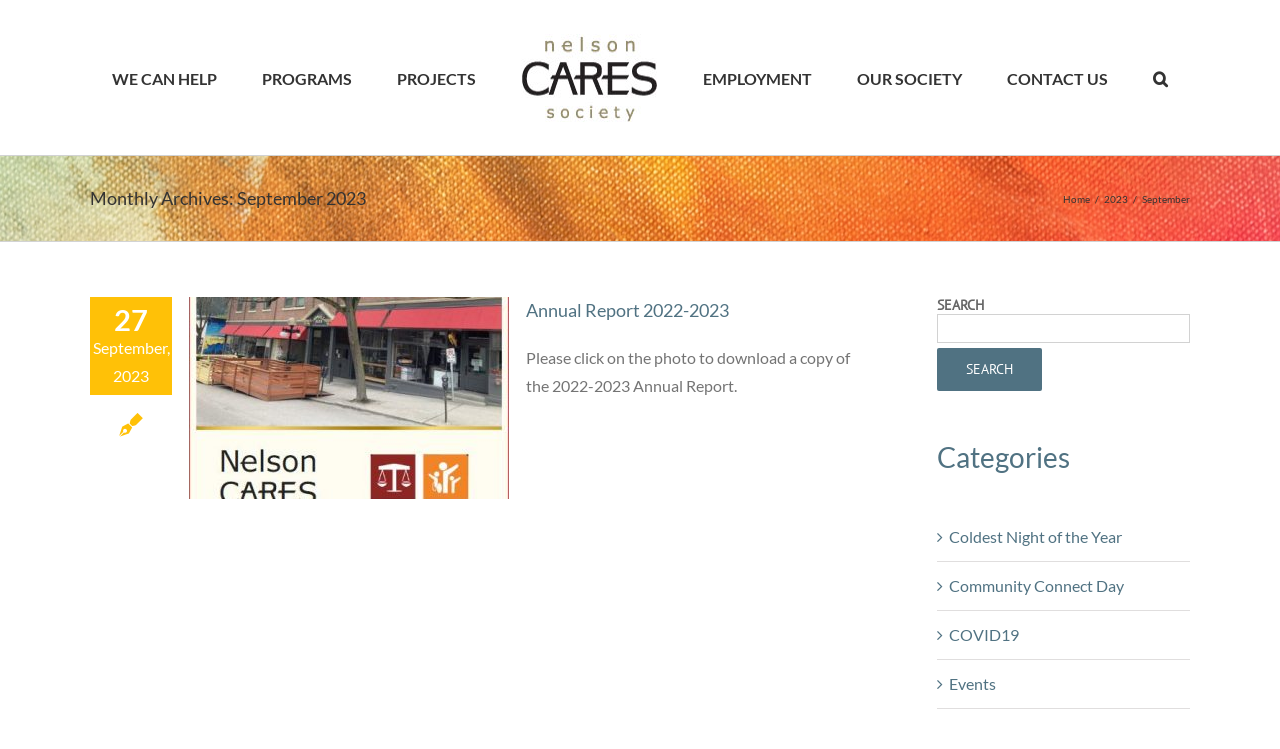

--- FILE ---
content_type: text/html; charset=UTF-8
request_url: https://nelsoncares.ca/2023/09/
body_size: 50719
content:
<!DOCTYPE html>
<html class="avada-html-layout-wide avada-html-header-position-top avada-html-is-archive" lang="en-US" prefix="og: http://ogp.me/ns# fb: http://ogp.me/ns/fb#">
<head>
	<meta http-equiv="X-UA-Compatible" content="IE=edge" />
	<meta http-equiv="Content-Type" content="text/html; charset=utf-8"/>
	<meta name="viewport" content="width=device-width, initial-scale=1" />
	<title>September 2023 &#8211; Nelson Cares Society</title>
<meta name='robots' content='max-image-preview:large' />
	<style>img:is([sizes="auto" i], [sizes^="auto," i]) { contain-intrinsic-size: 3000px 1500px }</style>
	<link rel="alternate" type="application/rss+xml" title="Nelson Cares Society &raquo; Feed" href="https://nelsoncares.ca/feed/" />
<link rel="alternate" type="application/rss+xml" title="Nelson Cares Society &raquo; Comments Feed" href="https://nelsoncares.ca/comments/feed/" />
					<link rel="shortcut icon" href="https://nelsoncares.ca/wp-content/uploads/2017/01/nelson-care-society-logofavicon16.jpg" type="image/x-icon" />
		
					<!-- For iPhone -->
			<link rel="apple-touch-icon" href="https://nelsoncares.ca/wp-content/uploads/2017/01/nelson-care-society-logo50x50.jpg">
		
					<!-- For iPhone Retina display -->
			<link rel="apple-touch-icon" sizes="180x180" href="https://nelsoncares.ca/wp-content/uploads/2017/01/nelson-care-society-favicon150.jpg">
		
					<!-- For iPad -->
			<link rel="apple-touch-icon" sizes="152x152" href="https://nelsoncares.ca/wp-content/uploads/2017/01/nelson-care-society-logo50x50.jpg">
		
					<!-- For iPad Retina display -->
			<link rel="apple-touch-icon" sizes="167x167" href="https://nelsoncares.ca/wp-content/uploads/2017/01/nelson-care-society-favicon150.jpg">
		
		<script type="text/javascript">
/* <![CDATA[ */
window._wpemojiSettings = {"baseUrl":"https:\/\/s.w.org\/images\/core\/emoji\/16.0.1\/72x72\/","ext":".png","svgUrl":"https:\/\/s.w.org\/images\/core\/emoji\/16.0.1\/svg\/","svgExt":".svg","source":{"concatemoji":"https:\/\/nelsoncares.ca\/wp-includes\/js\/wp-emoji-release.min.js?ver=6.8.3"}};
/*! This file is auto-generated */
!function(s,n){var o,i,e;function c(e){try{var t={supportTests:e,timestamp:(new Date).valueOf()};sessionStorage.setItem(o,JSON.stringify(t))}catch(e){}}function p(e,t,n){e.clearRect(0,0,e.canvas.width,e.canvas.height),e.fillText(t,0,0);var t=new Uint32Array(e.getImageData(0,0,e.canvas.width,e.canvas.height).data),a=(e.clearRect(0,0,e.canvas.width,e.canvas.height),e.fillText(n,0,0),new Uint32Array(e.getImageData(0,0,e.canvas.width,e.canvas.height).data));return t.every(function(e,t){return e===a[t]})}function u(e,t){e.clearRect(0,0,e.canvas.width,e.canvas.height),e.fillText(t,0,0);for(var n=e.getImageData(16,16,1,1),a=0;a<n.data.length;a++)if(0!==n.data[a])return!1;return!0}function f(e,t,n,a){switch(t){case"flag":return n(e,"\ud83c\udff3\ufe0f\u200d\u26a7\ufe0f","\ud83c\udff3\ufe0f\u200b\u26a7\ufe0f")?!1:!n(e,"\ud83c\udde8\ud83c\uddf6","\ud83c\udde8\u200b\ud83c\uddf6")&&!n(e,"\ud83c\udff4\udb40\udc67\udb40\udc62\udb40\udc65\udb40\udc6e\udb40\udc67\udb40\udc7f","\ud83c\udff4\u200b\udb40\udc67\u200b\udb40\udc62\u200b\udb40\udc65\u200b\udb40\udc6e\u200b\udb40\udc67\u200b\udb40\udc7f");case"emoji":return!a(e,"\ud83e\udedf")}return!1}function g(e,t,n,a){var r="undefined"!=typeof WorkerGlobalScope&&self instanceof WorkerGlobalScope?new OffscreenCanvas(300,150):s.createElement("canvas"),o=r.getContext("2d",{willReadFrequently:!0}),i=(o.textBaseline="top",o.font="600 32px Arial",{});return e.forEach(function(e){i[e]=t(o,e,n,a)}),i}function t(e){var t=s.createElement("script");t.src=e,t.defer=!0,s.head.appendChild(t)}"undefined"!=typeof Promise&&(o="wpEmojiSettingsSupports",i=["flag","emoji"],n.supports={everything:!0,everythingExceptFlag:!0},e=new Promise(function(e){s.addEventListener("DOMContentLoaded",e,{once:!0})}),new Promise(function(t){var n=function(){try{var e=JSON.parse(sessionStorage.getItem(o));if("object"==typeof e&&"number"==typeof e.timestamp&&(new Date).valueOf()<e.timestamp+604800&&"object"==typeof e.supportTests)return e.supportTests}catch(e){}return null}();if(!n){if("undefined"!=typeof Worker&&"undefined"!=typeof OffscreenCanvas&&"undefined"!=typeof URL&&URL.createObjectURL&&"undefined"!=typeof Blob)try{var e="postMessage("+g.toString()+"("+[JSON.stringify(i),f.toString(),p.toString(),u.toString()].join(",")+"));",a=new Blob([e],{type:"text/javascript"}),r=new Worker(URL.createObjectURL(a),{name:"wpTestEmojiSupports"});return void(r.onmessage=function(e){c(n=e.data),r.terminate(),t(n)})}catch(e){}c(n=g(i,f,p,u))}t(n)}).then(function(e){for(var t in e)n.supports[t]=e[t],n.supports.everything=n.supports.everything&&n.supports[t],"flag"!==t&&(n.supports.everythingExceptFlag=n.supports.everythingExceptFlag&&n.supports[t]);n.supports.everythingExceptFlag=n.supports.everythingExceptFlag&&!n.supports.flag,n.DOMReady=!1,n.readyCallback=function(){n.DOMReady=!0}}).then(function(){return e}).then(function(){var e;n.supports.everything||(n.readyCallback(),(e=n.source||{}).concatemoji?t(e.concatemoji):e.wpemoji&&e.twemoji&&(t(e.twemoji),t(e.wpemoji)))}))}((window,document),window._wpemojiSettings);
/* ]]> */
</script>
<style id='wp-emoji-styles-inline-css' type='text/css'>

	img.wp-smiley, img.emoji {
		display: inline !important;
		border: none !important;
		box-shadow: none !important;
		height: 1em !important;
		width: 1em !important;
		margin: 0 0.07em !important;
		vertical-align: -0.1em !important;
		background: none !important;
		padding: 0 !important;
	}
</style>
<style id='classic-theme-styles-inline-css' type='text/css'>
/*! This file is auto-generated */
.wp-block-button__link{color:#fff;background-color:#32373c;border-radius:9999px;box-shadow:none;text-decoration:none;padding:calc(.667em + 2px) calc(1.333em + 2px);font-size:1.125em}.wp-block-file__button{background:#32373c;color:#fff;text-decoration:none}
</style>
<style id='global-styles-inline-css' type='text/css'>
:root{--wp--preset--aspect-ratio--square: 1;--wp--preset--aspect-ratio--4-3: 4/3;--wp--preset--aspect-ratio--3-4: 3/4;--wp--preset--aspect-ratio--3-2: 3/2;--wp--preset--aspect-ratio--2-3: 2/3;--wp--preset--aspect-ratio--16-9: 16/9;--wp--preset--aspect-ratio--9-16: 9/16;--wp--preset--color--black: #000000;--wp--preset--color--cyan-bluish-gray: #abb8c3;--wp--preset--color--white: #ffffff;--wp--preset--color--pale-pink: #f78da7;--wp--preset--color--vivid-red: #cf2e2e;--wp--preset--color--luminous-vivid-orange: #ff6900;--wp--preset--color--luminous-vivid-amber: #fcb900;--wp--preset--color--light-green-cyan: #7bdcb5;--wp--preset--color--vivid-green-cyan: #00d084;--wp--preset--color--pale-cyan-blue: #8ed1fc;--wp--preset--color--vivid-cyan-blue: #0693e3;--wp--preset--color--vivid-purple: #9b51e0;--wp--preset--gradient--vivid-cyan-blue-to-vivid-purple: linear-gradient(135deg,rgba(6,147,227,1) 0%,rgb(155,81,224) 100%);--wp--preset--gradient--light-green-cyan-to-vivid-green-cyan: linear-gradient(135deg,rgb(122,220,180) 0%,rgb(0,208,130) 100%);--wp--preset--gradient--luminous-vivid-amber-to-luminous-vivid-orange: linear-gradient(135deg,rgba(252,185,0,1) 0%,rgba(255,105,0,1) 100%);--wp--preset--gradient--luminous-vivid-orange-to-vivid-red: linear-gradient(135deg,rgba(255,105,0,1) 0%,rgb(207,46,46) 100%);--wp--preset--gradient--very-light-gray-to-cyan-bluish-gray: linear-gradient(135deg,rgb(238,238,238) 0%,rgb(169,184,195) 100%);--wp--preset--gradient--cool-to-warm-spectrum: linear-gradient(135deg,rgb(74,234,220) 0%,rgb(151,120,209) 20%,rgb(207,42,186) 40%,rgb(238,44,130) 60%,rgb(251,105,98) 80%,rgb(254,248,76) 100%);--wp--preset--gradient--blush-light-purple: linear-gradient(135deg,rgb(255,206,236) 0%,rgb(152,150,240) 100%);--wp--preset--gradient--blush-bordeaux: linear-gradient(135deg,rgb(254,205,165) 0%,rgb(254,45,45) 50%,rgb(107,0,62) 100%);--wp--preset--gradient--luminous-dusk: linear-gradient(135deg,rgb(255,203,112) 0%,rgb(199,81,192) 50%,rgb(65,88,208) 100%);--wp--preset--gradient--pale-ocean: linear-gradient(135deg,rgb(255,245,203) 0%,rgb(182,227,212) 50%,rgb(51,167,181) 100%);--wp--preset--gradient--electric-grass: linear-gradient(135deg,rgb(202,248,128) 0%,rgb(113,206,126) 100%);--wp--preset--gradient--midnight: linear-gradient(135deg,rgb(2,3,129) 0%,rgb(40,116,252) 100%);--wp--preset--font-size--small: 12px;--wp--preset--font-size--medium: 20px;--wp--preset--font-size--large: 24px;--wp--preset--font-size--x-large: 42px;--wp--preset--font-size--normal: 16px;--wp--preset--font-size--xlarge: 32px;--wp--preset--font-size--huge: 48px;--wp--preset--spacing--20: 0.44rem;--wp--preset--spacing--30: 0.67rem;--wp--preset--spacing--40: 1rem;--wp--preset--spacing--50: 1.5rem;--wp--preset--spacing--60: 2.25rem;--wp--preset--spacing--70: 3.38rem;--wp--preset--spacing--80: 5.06rem;--wp--preset--shadow--natural: 6px 6px 9px rgba(0, 0, 0, 0.2);--wp--preset--shadow--deep: 12px 12px 50px rgba(0, 0, 0, 0.4);--wp--preset--shadow--sharp: 6px 6px 0px rgba(0, 0, 0, 0.2);--wp--preset--shadow--outlined: 6px 6px 0px -3px rgba(255, 255, 255, 1), 6px 6px rgba(0, 0, 0, 1);--wp--preset--shadow--crisp: 6px 6px 0px rgba(0, 0, 0, 1);}:where(.is-layout-flex){gap: 0.5em;}:where(.is-layout-grid){gap: 0.5em;}body .is-layout-flex{display: flex;}.is-layout-flex{flex-wrap: wrap;align-items: center;}.is-layout-flex > :is(*, div){margin: 0;}body .is-layout-grid{display: grid;}.is-layout-grid > :is(*, div){margin: 0;}:where(.wp-block-columns.is-layout-flex){gap: 2em;}:where(.wp-block-columns.is-layout-grid){gap: 2em;}:where(.wp-block-post-template.is-layout-flex){gap: 1.25em;}:where(.wp-block-post-template.is-layout-grid){gap: 1.25em;}.has-black-color{color: var(--wp--preset--color--black) !important;}.has-cyan-bluish-gray-color{color: var(--wp--preset--color--cyan-bluish-gray) !important;}.has-white-color{color: var(--wp--preset--color--white) !important;}.has-pale-pink-color{color: var(--wp--preset--color--pale-pink) !important;}.has-vivid-red-color{color: var(--wp--preset--color--vivid-red) !important;}.has-luminous-vivid-orange-color{color: var(--wp--preset--color--luminous-vivid-orange) !important;}.has-luminous-vivid-amber-color{color: var(--wp--preset--color--luminous-vivid-amber) !important;}.has-light-green-cyan-color{color: var(--wp--preset--color--light-green-cyan) !important;}.has-vivid-green-cyan-color{color: var(--wp--preset--color--vivid-green-cyan) !important;}.has-pale-cyan-blue-color{color: var(--wp--preset--color--pale-cyan-blue) !important;}.has-vivid-cyan-blue-color{color: var(--wp--preset--color--vivid-cyan-blue) !important;}.has-vivid-purple-color{color: var(--wp--preset--color--vivid-purple) !important;}.has-black-background-color{background-color: var(--wp--preset--color--black) !important;}.has-cyan-bluish-gray-background-color{background-color: var(--wp--preset--color--cyan-bluish-gray) !important;}.has-white-background-color{background-color: var(--wp--preset--color--white) !important;}.has-pale-pink-background-color{background-color: var(--wp--preset--color--pale-pink) !important;}.has-vivid-red-background-color{background-color: var(--wp--preset--color--vivid-red) !important;}.has-luminous-vivid-orange-background-color{background-color: var(--wp--preset--color--luminous-vivid-orange) !important;}.has-luminous-vivid-amber-background-color{background-color: var(--wp--preset--color--luminous-vivid-amber) !important;}.has-light-green-cyan-background-color{background-color: var(--wp--preset--color--light-green-cyan) !important;}.has-vivid-green-cyan-background-color{background-color: var(--wp--preset--color--vivid-green-cyan) !important;}.has-pale-cyan-blue-background-color{background-color: var(--wp--preset--color--pale-cyan-blue) !important;}.has-vivid-cyan-blue-background-color{background-color: var(--wp--preset--color--vivid-cyan-blue) !important;}.has-vivid-purple-background-color{background-color: var(--wp--preset--color--vivid-purple) !important;}.has-black-border-color{border-color: var(--wp--preset--color--black) !important;}.has-cyan-bluish-gray-border-color{border-color: var(--wp--preset--color--cyan-bluish-gray) !important;}.has-white-border-color{border-color: var(--wp--preset--color--white) !important;}.has-pale-pink-border-color{border-color: var(--wp--preset--color--pale-pink) !important;}.has-vivid-red-border-color{border-color: var(--wp--preset--color--vivid-red) !important;}.has-luminous-vivid-orange-border-color{border-color: var(--wp--preset--color--luminous-vivid-orange) !important;}.has-luminous-vivid-amber-border-color{border-color: var(--wp--preset--color--luminous-vivid-amber) !important;}.has-light-green-cyan-border-color{border-color: var(--wp--preset--color--light-green-cyan) !important;}.has-vivid-green-cyan-border-color{border-color: var(--wp--preset--color--vivid-green-cyan) !important;}.has-pale-cyan-blue-border-color{border-color: var(--wp--preset--color--pale-cyan-blue) !important;}.has-vivid-cyan-blue-border-color{border-color: var(--wp--preset--color--vivid-cyan-blue) !important;}.has-vivid-purple-border-color{border-color: var(--wp--preset--color--vivid-purple) !important;}.has-vivid-cyan-blue-to-vivid-purple-gradient-background{background: var(--wp--preset--gradient--vivid-cyan-blue-to-vivid-purple) !important;}.has-light-green-cyan-to-vivid-green-cyan-gradient-background{background: var(--wp--preset--gradient--light-green-cyan-to-vivid-green-cyan) !important;}.has-luminous-vivid-amber-to-luminous-vivid-orange-gradient-background{background: var(--wp--preset--gradient--luminous-vivid-amber-to-luminous-vivid-orange) !important;}.has-luminous-vivid-orange-to-vivid-red-gradient-background{background: var(--wp--preset--gradient--luminous-vivid-orange-to-vivid-red) !important;}.has-very-light-gray-to-cyan-bluish-gray-gradient-background{background: var(--wp--preset--gradient--very-light-gray-to-cyan-bluish-gray) !important;}.has-cool-to-warm-spectrum-gradient-background{background: var(--wp--preset--gradient--cool-to-warm-spectrum) !important;}.has-blush-light-purple-gradient-background{background: var(--wp--preset--gradient--blush-light-purple) !important;}.has-blush-bordeaux-gradient-background{background: var(--wp--preset--gradient--blush-bordeaux) !important;}.has-luminous-dusk-gradient-background{background: var(--wp--preset--gradient--luminous-dusk) !important;}.has-pale-ocean-gradient-background{background: var(--wp--preset--gradient--pale-ocean) !important;}.has-electric-grass-gradient-background{background: var(--wp--preset--gradient--electric-grass) !important;}.has-midnight-gradient-background{background: var(--wp--preset--gradient--midnight) !important;}.has-small-font-size{font-size: var(--wp--preset--font-size--small) !important;}.has-medium-font-size{font-size: var(--wp--preset--font-size--medium) !important;}.has-large-font-size{font-size: var(--wp--preset--font-size--large) !important;}.has-x-large-font-size{font-size: var(--wp--preset--font-size--x-large) !important;}
:where(.wp-block-post-template.is-layout-flex){gap: 1.25em;}:where(.wp-block-post-template.is-layout-grid){gap: 1.25em;}
:where(.wp-block-columns.is-layout-flex){gap: 2em;}:where(.wp-block-columns.is-layout-grid){gap: 2em;}
:root :where(.wp-block-pullquote){font-size: 1.5em;line-height: 1.6;}
</style>
<!--[if IE]>
<link rel='stylesheet' id='avada-IE-css' href='https://nelsoncares.ca/wp-content/themes/Avada/assets/css/dynamic/ie.min.css?ver=7.3.1' type='text/css' media='all' />
<style id='avada-IE-inline-css' type='text/css'>
.avada-select-parent .select-arrow{background-color:#ffffff}
.select-arrow{background-color:#ffffff}
</style>
<![endif]-->
<link rel='stylesheet' id='fusion-dynamic-css-css' href='https://nelsoncares.ca/wp-content/uploads/fusion-styles/40aa24cba8c11de5f589933af47b8c0e.min.css?ver=3.3.1' type='text/css' media='all' />
<script type="text/javascript" src="https://nelsoncares.ca/wp-includes/js/jquery/jquery.min.js?ver=3.7.1" id="jquery-core-js"></script>
<script type="text/javascript" src="https://nelsoncares.ca/wp-includes/js/jquery/jquery-migrate.min.js?ver=3.4.1" id="jquery-migrate-js"></script>
<link rel="https://api.w.org/" href="https://nelsoncares.ca/wp-json/" /><link rel="EditURI" type="application/rsd+xml" title="RSD" href="https://nelsoncares.ca/xmlrpc.php?rsd" />
<meta name="generator" content="WordPress 6.8.3" />
<!-- Analytics by WP Statistics - https://wp-statistics.com -->
<style type="text/css" id="css-fb-visibility">@media screen and (max-width: 640px){body:not(.fusion-builder-ui-wireframe) .fusion-no-small-visibility{display:none !important;}body:not(.fusion-builder-ui-wireframe) .sm-text-align-center{text-align:center !important;}body:not(.fusion-builder-ui-wireframe) .sm-text-align-left{text-align:left !important;}body:not(.fusion-builder-ui-wireframe) .sm-text-align-right{text-align:right !important;}body:not(.fusion-builder-ui-wireframe) .sm-mx-auto{margin-left:auto !important;margin-right:auto !important;}body:not(.fusion-builder-ui-wireframe) .sm-ml-auto{margin-left:auto !important;}body:not(.fusion-builder-ui-wireframe) .sm-mr-auto{margin-right:auto !important;}body:not(.fusion-builder-ui-wireframe) .fusion-absolute-position-small{position:absolute;top:auto;width:100%;}}@media screen and (min-width: 641px) and (max-width: 1024px){body:not(.fusion-builder-ui-wireframe) .fusion-no-medium-visibility{display:none !important;}body:not(.fusion-builder-ui-wireframe) .md-text-align-center{text-align:center !important;}body:not(.fusion-builder-ui-wireframe) .md-text-align-left{text-align:left !important;}body:not(.fusion-builder-ui-wireframe) .md-text-align-right{text-align:right !important;}body:not(.fusion-builder-ui-wireframe) .md-mx-auto{margin-left:auto !important;margin-right:auto !important;}body:not(.fusion-builder-ui-wireframe) .md-ml-auto{margin-left:auto !important;}body:not(.fusion-builder-ui-wireframe) .md-mr-auto{margin-right:auto !important;}body:not(.fusion-builder-ui-wireframe) .fusion-absolute-position-medium{position:absolute;top:auto;width:100%;}}@media screen and (min-width: 1025px){body:not(.fusion-builder-ui-wireframe) .fusion-no-large-visibility{display:none !important;}body:not(.fusion-builder-ui-wireframe) .lg-text-align-center{text-align:center !important;}body:not(.fusion-builder-ui-wireframe) .lg-text-align-left{text-align:left !important;}body:not(.fusion-builder-ui-wireframe) .lg-text-align-right{text-align:right !important;}body:not(.fusion-builder-ui-wireframe) .lg-mx-auto{margin-left:auto !important;margin-right:auto !important;}body:not(.fusion-builder-ui-wireframe) .lg-ml-auto{margin-left:auto !important;}body:not(.fusion-builder-ui-wireframe) .lg-mr-auto{margin-right:auto !important;}body:not(.fusion-builder-ui-wireframe) .fusion-absolute-position-large{position:absolute;top:auto;width:100%;}}</style>		<style type="text/css" id="wp-custom-css">
			#sidebar form.nc-search-sidebar {
		background: transparent;
    padding: 0px;
}

#sidebar form.nc-search-sidebar label {
		color: #666666;
    width: 100%;
    display: block;
}

#sidebar form.nc-search-sidebar .wp-block-search__inside-wrapper {
		width: 100%;
    display: block;
}

#sidebar form.nc-search-sidebar input.wp-block-search__input {
		display: block;
    width: 100%;
    margin-bottom: 5px;
}

#sidebar form.nc-search-sidebar button {
	margin: 0px;
}		</style>
				<script type="text/javascript">
			var doc = document.documentElement;
			doc.setAttribute( 'data-useragent', navigator.userAgent );
		</script>
		
	<link rel="stylesheet" href="https://d3n6by2snqaq74.cloudfront.net/forms/keela-forms.min.css" type="text/css">
<script async type="text/javascript" src="https://d3n6by2snqaq74.cloudfront.net/forms/keela-forms.min.js"></script>
<script async>window.Keela = { id: "NNAWZtw6BsKbbWGEn" };</script></head>

<body class="archive date wp-theme-Avada fusion-image-hovers fusion-pagination-sizing fusion-button_size-large fusion-button_type-flat fusion-button_span-no avada-image-rollover-circle-no avada-image-rollover-yes avada-image-rollover-direction-bottom fusion-body ltr fusion-sticky-header no-mobile-slidingbar no-mobile-totop avada-has-rev-slider-styles fusion-disable-outline fusion-sub-menu-fade mobile-logo-pos-center layout-wide-mode avada-has-boxed-modal-shadow-none layout-scroll-offset-full avada-has-zero-margin-offset-top has-sidebar fusion-top-header menu-text-align-center mobile-menu-design-modern fusion-show-pagination-text fusion-header-layout-v7 avada-responsive avada-footer-fx-none avada-menu-highlight-style-bar fusion-search-form-classic fusion-main-menu-search-dropdown fusion-avatar-square avada-sticky-shrinkage avada-dropdown-styles avada-blog-layout-medium alternate avada-blog-archive-layout-medium alternate avada-header-shadow-no avada-menu-icon-position-left avada-has-main-nav-search-icon avada-has-100-footer avada-has-breadcrumb-mobile-hidden avada-has-titlebar-bar_and_content avada-has-slidingbar-widgets avada-has-slidingbar-position-top avada-slidingbar-toggle-style-triangle avada-has-pagination-padding avada-flyout-menu-direction-fade avada-ec-views-v1" >
	<!-- Google tag (gtag.js) -->
<script async src="https://www.googletagmanager.com/gtag/js?id=G-GHL8FM70XB"></script>
<script>
  window.dataLayer = window.dataLayer || [];
  function gtag(){dataLayer.push(arguments);}
  gtag('js', new Date());

  gtag('config', 'G-GHL8FM70XB');
</script>
		<a class="skip-link screen-reader-text" href="#content">Skip to content</a>

	<div id="boxed-wrapper">
		<div class="fusion-sides-frame"></div>
		<div id="wrapper" class="fusion-wrapper">
			<div id="home" style="position:relative;top:-1px;"></div>
			
				
			<header class="fusion-header-wrapper">
				<div class="fusion-header-v7 fusion-logo-alignment fusion-logo-center fusion-sticky-menu- fusion-sticky-logo- fusion-mobile-logo-  fusion-mobile-menu-design-modern">
					<div class="fusion-header-sticky-height"></div>
<div class="fusion-header" >
	<div class="fusion-row fusion-middle-logo-menu">
				<nav class="fusion-main-menu fusion-main-menu-sticky" aria-label="Main Menu"><ul id="menu-main-menu" class="fusion-menu fusion-middle-logo-ul"><li  id="menu-item-216"  class="menu-item menu-item-type-post_type menu-item-object-page menu-item-216"  data-item-id="216"><a  href="https://nelsoncares.ca/help/" class="fusion-top-level-link fusion-bar-highlight"><span class="menu-text">WE CAN HELP</span></a></li><li  id="menu-item-27"  class="menu-item menu-item-type-post_type menu-item-object-page menu-item-27"  data-item-id="27"><a  href="https://nelsoncares.ca/programs/" class="fusion-top-level-link fusion-bar-highlight"><span class="menu-text">PROGRAMS</span></a></li><li  id="menu-item-28"  class="menu-item menu-item-type-post_type menu-item-object-page menu-item-28"  data-item-id="28"><a  href="https://nelsoncares.ca/projects/" class="fusion-top-level-link fusion-bar-highlight"><span class="menu-text">PROJECTS</span></a></li>	<li class="fusion-middle-logo-menu-logo fusion-logo" data-margin-top="31px" data-margin-bottom="31px" data-margin-left="0px" data-margin-right="0px">
			<a class="fusion-logo-link"  href="https://nelsoncares.ca/" >

						<!-- standard logo -->
			<img src="https://nelsoncares.ca/wp-content/uploads/2017/01/nelson-care-society-logo90.jpg" srcset="https://nelsoncares.ca/wp-content/uploads/2017/01/nelson-care-society-logo90.jpg 1x, https://nelsoncares.ca/wp-content/uploads/2017/01/nelson-care-society-logo200x300.jpg 2x" width="137" height="90" style="max-height:90px;height:auto;" alt="Nelson Cares Society Logo" data-retina_logo_url="https://nelsoncares.ca/wp-content/uploads/2017/01/nelson-care-society-logo200x300.jpg" class="fusion-standard-logo" />

			
					</a>
		</li><li  id="menu-item-2121"  class="menu-item menu-item-type-post_type menu-item-object-page menu-item-2121"  data-item-id="2121"><a  href="https://nelsoncares.ca/employment/" class="fusion-top-level-link fusion-bar-highlight"><span class="menu-text">EMPLOYMENT</span></a></li><li  id="menu-item-424"  class="menu-item menu-item-type-custom menu-item-object-custom menu-item-has-children menu-item-424 fusion-dropdown-menu"  data-item-id="424"><a  class="fusion-top-level-link fusion-bar-highlight"><span class="menu-text">OUR SOCIETY</span></a><ul class="sub-menu"><li  id="menu-item-215"  class="menu-item menu-item-type-post_type menu-item-object-page menu-item-has-children menu-item-215 fusion-dropdown-submenu" ><a  href="https://nelsoncares.ca/donate/" class="fusion-bar-highlight"><span>DONATE</span></a><ul class="sub-menu"><li  id="menu-item-5894"  class="menu-item menu-item-type-post_type menu-item-object-page menu-item-5894" ><a  href="https://nelsoncares.ca/legacy-givings/" class="fusion-bar-highlight"><span>GIFTS OF SECURITIES AND MUTUAL FUNDS</span></a></li><li  id="menu-item-5895"  class="menu-item menu-item-type-post_type menu-item-object-page menu-item-5895" ><a  href="https://nelsoncares.ca/gifts-in-you-will/" class="fusion-bar-highlight"><span>LEGACY GIVING</span></a></li></ul></li><li  id="menu-item-5832"  class="menu-item menu-item-type-post_type menu-item-object-page menu-item-5832 fusion-dropdown-submenu" ><a  href="https://nelsoncares.ca/annualreports/" class="fusion-bar-highlight"><span>ANNUAL REPORTS</span></a></li><li  id="menu-item-291"  class="menu-item menu-item-type-post_type menu-item-object-page menu-item-291 fusion-dropdown-submenu" ><a  href="https://nelsoncares.ca/our-society/membership-volunteer/" class="fusion-bar-highlight"><span>MEMBERSHIPS</span></a></li><li  id="menu-item-2516"  class="menu-item menu-item-type-post_type menu-item-object-page menu-item-2516 fusion-dropdown-submenu" ><a  href="https://nelsoncares.ca/welcome-to-the-board/" class="fusion-bar-highlight"><span>WELCOME TO THE BOARD</span></a></li><li  id="menu-item-31"  class="menu-item menu-item-type-post_type menu-item-object-page menu-item-31 fusion-dropdown-submenu" ><a  href="https://nelsoncares.ca/about/" class="fusion-bar-highlight"><span>ABOUT US + OUR PARTNERS</span></a></li><li  id="menu-item-292"  class="menu-item menu-item-type-post_type menu-item-object-page current_page_parent menu-item-has-children menu-item-292 fusion-dropdown-submenu" ><a  href="https://nelsoncares.ca/our-society/news-reports/" class="fusion-bar-highlight"><span>NEWS + REPORTS + EVENTS</span></a><ul class="sub-menu"><li  id="menu-item-5671"  class="menu-item menu-item-type-post_type menu-item-object-page menu-item-5671" ><a  href="https://nelsoncares.ca/seasonal-emergency-information/" class="fusion-bar-highlight"><span>SEASONAL EMERGENCY INFORMATION</span></a></li></ul></li><li  id="menu-item-3150"  class="menu-item menu-item-type-post_type menu-item-object-page menu-item-3150 fusion-dropdown-submenu" ><a  href="https://nelsoncares.ca/truth-and-reconciliation/" class="fusion-bar-highlight"><span>TRUTH AND RECONCILIATION</span></a></li><li  id="menu-item-285"  class="menu-item menu-item-type-post_type menu-item-object-page menu-item-285 fusion-dropdown-submenu" ><a  href="https://nelsoncares.ca/rights-privacy/" class="fusion-bar-highlight"><span>RIGHTS + PRIVACY</span></a></li><li  id="menu-item-6004"  class="menu-item menu-item-type-post_type menu-item-object-page menu-item-6004 fusion-dropdown-submenu" ><a  href="https://nelsoncares.ca/our-society/complaints/" class="fusion-bar-highlight"><span>COMPLAINTS</span></a></li></ul></li><li  id="menu-item-29"  class="menu-item menu-item-type-post_type menu-item-object-page menu-item-29"  data-item-id="29"><a  href="https://nelsoncares.ca/contact/" class="fusion-top-level-link fusion-bar-highlight"><span class="menu-text">CONTACT US</span></a></li><li class="fusion-custom-menu-item fusion-main-menu-search"><a class="fusion-main-menu-icon fusion-bar-highlight" href="#" aria-label="Search" data-title="Search" title="Search" role="button" aria-expanded="false"></a><div class="fusion-custom-menu-item-contents">		<form role="search" class="searchform fusion-search-form  fusion-search-form-classic" method="get" action="https://nelsoncares.ca/">
			<div class="fusion-search-form-content">

				
				<div class="fusion-search-field search-field">
					<label><span class="screen-reader-text">Search for:</span>
													<input type="search" value="" name="s" class="s" placeholder="Search..." required aria-required="true" aria-label="Search..."/>
											</label>
				</div>
				<div class="fusion-search-button search-button">
					<input type="submit" class="fusion-search-submit searchsubmit" aria-label="Search" value="&#xf002;" />
									</div>

				
			</div>


			
		</form>
		</div></li></ul></nav>	<div class="fusion-mobile-menu-icons">
							<a href="#" class="fusion-icon fusion-icon-bars" aria-label="Toggle mobile menu" aria-expanded="false"></a>
		
		
		
			</div>

<nav class="fusion-mobile-nav-holder fusion-mobile-menu-text-align-left" aria-label="Main Menu Mobile"></nav>

					</div>
</div>
				</div>
				<div class="fusion-clearfix"></div>
			</header>
							
				
		<div id="sliders-container">
					</div>
				
				
			
			<div class="avada-page-titlebar-wrapper" role="banner">
	<div class="fusion-page-title-bar fusion-page-title-bar-none fusion-page-title-bar-left">
		<div class="fusion-page-title-row">
			<div class="fusion-page-title-wrapper">
				<div class="fusion-page-title-captions">

																							<h1 class="entry-title">Monthly Archives: <span>September 2023</span></h1>

											
					
				</div>

															<div class="fusion-page-title-secondary">
							<div class="fusion-breadcrumbs"><span class="fusion-breadcrumb-item"><a href="https://nelsoncares.ca" class="fusion-breadcrumb-link"><span >Home</span></a></span><span class="fusion-breadcrumb-sep">/</span><span class="fusion-breadcrumb-item"><a href="https://nelsoncares.ca/2023/" class="fusion-breadcrumb-link"><span >2023</span></a></span><span class="fusion-breadcrumb-sep">/</span><span class="fusion-breadcrumb-item"><span  class="breadcrumb-leaf">September</span></span></div>						</div>
									
			</div>
		</div>
	</div>
</div>

						<main id="main" class="clearfix ">
				<div class="fusion-row" style="">
<section id="content" class="" style="float: left;">
	
	<div id="posts-container" class="fusion-blog-archive fusion-blog-layout-medium-alternate-wrapper fusion-clearfix">
	<div class="fusion-posts-container fusion-blog-layout-medium-alternate fusion-no-meta-info fusion-blog-pagination fusion-blog-rollover " data-pages="1">
		
		
													<article id="post-4508" class="fusion-post-medium-alternate  post fusion-clearfix post-4508 type-post status-publish format-standard has-post-thumbnail hentry category-news">
				
				
														<div class="fusion-date-and-formats">
						<div class="fusion-date-box">
	<span class="fusion-date">
		27	</span>
	<span class="fusion-month-year">
		September, 2023 	</span>
</div>
<div class="fusion-format-box">
	<i class="fusion-icon-pen" aria-hidden="true"></i>
</div>
					</div>
				
									
		<div class="fusion-flexslider flexslider fusion-flexslider-loading fusion-post-slideshow">
		<ul class="slides">
																		<li>

<div  class="fusion-image-wrapper fusion-image-size-fixed" aria-haspopup="true">
	
	
	
		
					<img width="320" height="202" src="https://nelsoncares.ca/wp-content/uploads/2023/09/Annual-Report-Cover-2022-WSP-320x202.jpg" class="attachment-blog-medium size-blog-medium wp-post-image" alt="" decoding="async" fetchpriority="high" />
	

		<div class="fusion-rollover">
	<div class="fusion-rollover-content">

														<a class="fusion-rollover-link" href="https://nelsoncares.ca/annual-report-2022-2023/">Annual Report 2022-2023</a>
			
								
		
								
								
		
						<a class="fusion-link-wrapper" href="https://nelsoncares.ca/annual-report-2022-2023/" aria-label="Annual Report 2022-2023"></a>
	</div>
</div>

	
</div>
</li>
																																																																														</ul>
	</div>
				
				
				
				<div class="fusion-post-content post-content">
					<h2 class="entry-title fusion-post-title"><a href="https://nelsoncares.ca/annual-report-2022-2023/">Annual Report 2022-2023</a></h2>
																						<span class="vcard rich-snippet-hidden"><span class="fn"><a href="https://nelsoncares.ca/author/nelsoncaresadmin/" title="Posts by Author" rel="author">Author</a></span></span><span class="updated rich-snippet-hidden">2023-09-27T21:11:14-07:00</span>					
					<div class="fusion-post-content-container">
						<p>Please click on the photo to download a copy of the 2022-2023 Annual Report.  </p>					</div>
				</div>

									<div class="fusion-clearfix"></div>
				
													<span class="entry-title rich-snippet-hidden">Annual Report 2022-2023</span><span class="vcard rich-snippet-hidden"><span class="fn"><a href="https://nelsoncares.ca/author/nelsoncaresadmin/" title="Posts by Author" rel="author">Author</a></span></span><span class="updated rich-snippet-hidden">2023-09-27T21:11:14-07:00</span>				
				
							</article>

			
		
		
	</div>

			</div>
</section>
<aside id="sidebar" class="sidebar fusion-widget-area fusion-content-widget-area fusion-sidebar-right fusion-blogsidebar" style="float: right;" >
											
					<section id="block-2" class="widget widget_block widget_search"><form role="search" method="get" action="https://nelsoncares.ca/" class="fusion-button-default fusion-button-default-size wp-block-search__button-outside wp-block-search__text-button nc-search-sidebar wp-block-search"    ><label class="wp-block-search__label" for="wp-block-search__input-1" >Search</label><div class="wp-block-search__inside-wrapper "  style="width: 100%"><input class="wp-block-search__input" id="wp-block-search__input-1" placeholder="" value="" type="search" name="s" required /><button aria-label="Search" class="fusion-button-default fusion-button-default-size wp-block-search__button wp-element-button" type="submit" >Search</button></div></form></section><section id="block-3" class="widget widget_block">
<h2 class="wp-block-heading">Categories</h2>
</section><section id="block-4" class="widget widget_block widget_categories"><ul class="wp-block-categories-list wp-block-categories">	<li class="cat-item cat-item-34"><a href="https://nelsoncares.ca/category/coldest-night-of-the-year/">Coldest Night of the Year</a>
</li>
	<li class="cat-item cat-item-26"><a href="https://nelsoncares.ca/category/community-connect-day/">Community Connect Day</a>
</li>
	<li class="cat-item cat-item-37"><a href="https://nelsoncares.ca/category/covid19/">COVID19</a>
</li>
	<li class="cat-item cat-item-15"><a href="https://nelsoncares.ca/category/events/">Events</a>
</li>
	<li class="cat-item cat-item-1"><a href="https://nelsoncares.ca/category/uncategorized/">Initiatives</a>
</li>
	<li class="cat-item cat-item-13"><a href="https://nelsoncares.ca/category/jobs/">Job Postings</a>
</li>
	<li class="cat-item cat-item-41"><a href="https://nelsoncares.ca/category/ncohs/">NCOH</a>
</li>
	<li class="cat-item cat-item-14"><a href="https://nelsoncares.ca/category/news/">News</a>
</li>
	<li class="cat-item cat-item-16"><a href="https://nelsoncares.ca/category/roh/">Report On Homelessness</a>
</li>
</ul></section><section id="block-5" class="widget widget_block">
<h2 class="wp-block-heading">Archives</h2>
</section><section id="block-6" class="widget widget_block widget_archive"><ul class="wp-block-archives-list wp-block-archives">	<li><a href='https://nelsoncares.ca/2026/01/'>January 2026</a></li>
	<li><a href='https://nelsoncares.ca/2025/12/'>December 2025</a></li>
	<li><a href='https://nelsoncares.ca/2025/10/'>October 2025</a></li>
	<li><a href='https://nelsoncares.ca/2025/09/'>September 2025</a></li>
	<li><a href='https://nelsoncares.ca/2025/08/'>August 2025</a></li>
	<li><a href='https://nelsoncares.ca/2025/05/'>May 2025</a></li>
	<li><a href='https://nelsoncares.ca/2025/03/'>March 2025</a></li>
	<li><a href='https://nelsoncares.ca/2025/02/'>February 2025</a></li>
	<li><a href='https://nelsoncares.ca/2025/01/'>January 2025</a></li>
	<li><a href='https://nelsoncares.ca/2024/11/'>November 2024</a></li>
	<li><a href='https://nelsoncares.ca/2024/10/'>October 2024</a></li>
	<li><a href='https://nelsoncares.ca/2024/09/'>September 2024</a></li>
	<li><a href='https://nelsoncares.ca/2024/02/'>February 2024</a></li>
	<li><a href='https://nelsoncares.ca/2024/01/'>January 2024</a></li>
	<li><a href='https://nelsoncares.ca/2023/12/'>December 2023</a></li>
	<li><a href='https://nelsoncares.ca/2023/09/' aria-current="page">September 2023</a></li>
	<li><a href='https://nelsoncares.ca/2023/02/'>February 2023</a></li>
	<li><a href='https://nelsoncares.ca/2022/12/'>December 2022</a></li>
	<li><a href='https://nelsoncares.ca/2022/11/'>November 2022</a></li>
	<li><a href='https://nelsoncares.ca/2022/10/'>October 2022</a></li>
	<li><a href='https://nelsoncares.ca/2022/04/'>April 2022</a></li>
	<li><a href='https://nelsoncares.ca/2022/03/'>March 2022</a></li>
	<li><a href='https://nelsoncares.ca/2022/02/'>February 2022</a></li>
	<li><a href='https://nelsoncares.ca/2021/12/'>December 2021</a></li>
	<li><a href='https://nelsoncares.ca/2021/10/'>October 2021</a></li>
	<li><a href='https://nelsoncares.ca/2021/09/'>September 2021</a></li>
	<li><a href='https://nelsoncares.ca/2021/08/'>August 2021</a></li>
	<li><a href='https://nelsoncares.ca/2021/07/'>July 2021</a></li>
	<li><a href='https://nelsoncares.ca/2021/06/'>June 2021</a></li>
	<li><a href='https://nelsoncares.ca/2021/04/'>April 2021</a></li>
	<li><a href='https://nelsoncares.ca/2021/03/'>March 2021</a></li>
	<li><a href='https://nelsoncares.ca/2021/02/'>February 2021</a></li>
	<li><a href='https://nelsoncares.ca/2020/12/'>December 2020</a></li>
	<li><a href='https://nelsoncares.ca/2020/11/'>November 2020</a></li>
	<li><a href='https://nelsoncares.ca/2020/10/'>October 2020</a></li>
	<li><a href='https://nelsoncares.ca/2020/09/'>September 2020</a></li>
	<li><a href='https://nelsoncares.ca/2020/08/'>August 2020</a></li>
	<li><a href='https://nelsoncares.ca/2020/06/'>June 2020</a></li>
	<li><a href='https://nelsoncares.ca/2020/05/'>May 2020</a></li>
	<li><a href='https://nelsoncares.ca/2020/04/'>April 2020</a></li>
	<li><a href='https://nelsoncares.ca/2020/03/'>March 2020</a></li>
	<li><a href='https://nelsoncares.ca/2020/02/'>February 2020</a></li>
	<li><a href='https://nelsoncares.ca/2020/01/'>January 2020</a></li>
	<li><a href='https://nelsoncares.ca/2019/11/'>November 2019</a></li>
	<li><a href='https://nelsoncares.ca/2019/10/'>October 2019</a></li>
	<li><a href='https://nelsoncares.ca/2019/09/'>September 2019</a></li>
	<li><a href='https://nelsoncares.ca/2019/08/'>August 2019</a></li>
	<li><a href='https://nelsoncares.ca/2019/06/'>June 2019</a></li>
	<li><a href='https://nelsoncares.ca/2019/05/'>May 2019</a></li>
	<li><a href='https://nelsoncares.ca/2019/02/'>February 2019</a></li>
	<li><a href='https://nelsoncares.ca/2018/10/'>October 2018</a></li>
	<li><a href='https://nelsoncares.ca/2018/08/'>August 2018</a></li>
	<li><a href='https://nelsoncares.ca/2018/07/'>July 2018</a></li>
	<li><a href='https://nelsoncares.ca/2018/06/'>June 2018</a></li>
	<li><a href='https://nelsoncares.ca/2018/04/'>April 2018</a></li>
	<li><a href='https://nelsoncares.ca/2018/02/'>February 2018</a></li>
	<li><a href='https://nelsoncares.ca/2017/11/'>November 2017</a></li>
	<li><a href='https://nelsoncares.ca/2017/10/'>October 2017</a></li>
	<li><a href='https://nelsoncares.ca/2017/09/'>September 2017</a></li>
	<li><a href='https://nelsoncares.ca/2017/06/'>June 2017</a></li>
	<li><a href='https://nelsoncares.ca/2017/01/'>January 2017</a></li>
	<li><a href='https://nelsoncares.ca/2016/12/'>December 2016</a></li>
	<li><a href='https://nelsoncares.ca/2016/11/'>November 2016</a></li>
	<li><a href='https://nelsoncares.ca/2015/10/'>October 2015</a></li>
	<li><a href='https://nelsoncares.ca/2014/09/'>September 2014</a></li>
</ul></section>			</aside>
						
					</div>  <!-- fusion-row -->
				</main>  <!-- #main -->
				
				
								
					
		<div class="fusion-footer">
					
	<footer class="fusion-footer-widget-area fusion-widget-area fusion-footer-widget-area-center">
		<div class="fusion-row">
			<div class="fusion-columns fusion-columns-1 fusion-widget-area">
				
																									<div class="fusion-column fusion-column-last col-lg-12 col-md-12 col-sm-12">
							<section id="menu-widget-2" class="fusion-footer-widget-column widget menu"><style type="text/css">#menu-widget-2{text-align:left;}#fusion-menu-widget-2 li{display:inline-block;}#fusion-menu-widget-2 ul li a{display:inline-block;padding:0;border:0;color:#ffffff;font-size:14px;}#fusion-menu-widget-2 ul li a:after{content:"|";color:#ffffff;padding-right:;padding-left:;font-size:14px;}#fusion-menu-widget-2 ul li a:hover,#fusion-menu-widget-2 ul .menu-item.current-menu-item a{color:#978d6c;}#fusion-menu-widget-2 ul li:last-child a:after{display:none;}#fusion-menu-widget-2 ul li .fusion-widget-cart-number{margin:0 7px;background-color:#978d6c;color:#ffffff;}#fusion-menu-widget-2 ul li.fusion-active-cart-icon .fusion-widget-cart-icon:after{color:#978d6c;}</style><nav id="fusion-menu-widget-2" class="fusion-widget-menu" aria-label="Secondary navigation"><ul id="menu-footer-main" class="menu"><li id="menu-item-506" class="menu-item menu-item-type-post_type menu-item-object-page menu-item-506"><a href="https://nelsoncares.ca/help/">WE CAN HELP</a></li><li id="menu-item-501" class="menu-item menu-item-type-post_type menu-item-object-page menu-item-501"><a href="https://nelsoncares.ca/about/">ABOUT US + OUR PARTNERS</a></li><li id="menu-item-503" class="menu-item menu-item-type-post_type menu-item-object-page menu-item-503"><a href="https://nelsoncares.ca/our-society/membership-volunteer/">MEMBERSHIPS</a></li><li id="menu-item-1786" class="menu-item menu-item-type-post_type menu-item-object-page current_page_parent menu-item-1786"><a href="https://nelsoncares.ca/our-society/news-reports/">NEWS + REPORTS + EVENTS</a></li><li id="menu-item-505" class="menu-item menu-item-type-post_type menu-item-object-page menu-item-505"><a href="https://nelsoncares.ca/rights-privacy/">RIGHTS + PRIVACY</a></li><li id="menu-item-502" class="menu-item menu-item-type-post_type menu-item-object-page menu-item-502"><a href="https://nelsoncares.ca/contact/">CONTACT US</a></li></ul></nav><div style="clear:both;"></div></section>																					</div>
																																																						
				<div class="fusion-clearfix"></div>
			</div> <!-- fusion-columns -->
		</div> <!-- fusion-row -->
	</footer> <!-- fusion-footer-widget-area -->

	
	<footer id="footer" class="fusion-footer-copyright-area">
		<div class="fusion-row">
			<div class="fusion-copyright-content">

				<div class="fusion-copyright-notice">
		<div>
		web design by <a href="http://rbrand.ca">r|brand</a>	</div>
</div>
<div class="fusion-social-links-footer">
	</div>

			</div> <!-- fusion-fusion-copyright-content -->
		</div> <!-- fusion-row -->
	</footer> <!-- #footer -->
		</div> <!-- fusion-footer -->

		
					<div class="fusion-sliding-bar-wrapper">
								<div id="slidingbar-area" class="slidingbar-area fusion-sliding-bar-area fusion-widget-area fusion-sliding-bar-position-top fusion-sliding-bar-text-align-left fusion-sliding-bar-toggle-triangle" data-breakpoint="800" data-toggle="triangle">
					<div class="fusion-sb-toggle-wrapper">
				<a class="fusion-sb-toggle" href="#"><span class="screen-reader-text">Toggle Sliding Bar Area</span></a>
			</div>
		
		<div id="slidingbar" class="fusion-sliding-bar">
						<div class="fusion-row">
								<div class="fusion-columns row fusion-columns-2 columns columns-2">

																														<div class="fusion-column col-lg-6 col-md-6 col-sm-6">
														</div>
																															<div class="fusion-column col-lg-6 col-md-6 col-sm-6">
														</div>
																																																												<div class="fusion-clearfix"></div>
				</div>
			</div>
		</div>
	</div>
						</div>

												</div> <!-- wrapper -->
		</div> <!-- #boxed-wrapper -->
		<div class="fusion-top-frame"></div>
		<div class="fusion-bottom-frame"></div>
		<div class="fusion-boxed-shadow"></div>
		<a class="fusion-one-page-text-link fusion-page-load-link"></a>

		<div class="avada-footer-scripts">
			<script type="speculationrules">
{"prefetch":[{"source":"document","where":{"and":[{"href_matches":"\/*"},{"not":{"href_matches":["\/wp-*.php","\/wp-admin\/*","\/wp-content\/uploads\/*","\/wp-content\/*","\/wp-content\/plugins\/*","\/wp-content\/themes\/Avada\/*","\/*\\?(.+)"]}},{"not":{"selector_matches":"a[rel~=\"nofollow\"]"}},{"not":{"selector_matches":".no-prefetch, .no-prefetch a"}}]},"eagerness":"conservative"}]}
</script>
<script type="text/javascript">var fusionNavIsCollapsed=function(e){var t;window.innerWidth<=e.getAttribute("data-breakpoint")?(e.classList.add("collapse-enabled"),e.classList.contains("expanded")||(e.setAttribute("aria-expanded","false"),window.dispatchEvent(new Event("fusion-mobile-menu-collapsed",{bubbles:!0,cancelable:!0})))):(null!==e.querySelector(".menu-item-has-children.expanded .fusion-open-nav-submenu-on-click")&&e.querySelector(".menu-item-has-children.expanded .fusion-open-nav-submenu-on-click").click(),e.classList.remove("collapse-enabled"),e.setAttribute("aria-expanded","true"),null!==e.querySelector(".fusion-custom-menu")&&e.querySelector(".fusion-custom-menu").removeAttribute("style")),e.classList.add("no-wrapper-transition"),clearTimeout(t),t=setTimeout(function(){e.classList.remove("no-wrapper-transition")},400),e.classList.remove("loading")},fusionRunNavIsCollapsed=function(){var e,t=document.querySelectorAll(".fusion-menu-element-wrapper");for(e=0;e<t.length;e++)fusionNavIsCollapsed(t[e])};function avadaGetScrollBarWidth(){var e,t,n,s=document.createElement("p");return s.style.width="100%",s.style.height="200px",(e=document.createElement("div")).style.position="absolute",e.style.top="0px",e.style.left="0px",e.style.visibility="hidden",e.style.width="200px",e.style.height="150px",e.style.overflow="hidden",e.appendChild(s),document.body.appendChild(e),t=s.offsetWidth,e.style.overflow="scroll",t==(n=s.offsetWidth)&&(n=e.clientWidth),document.body.removeChild(e),t-n}fusionRunNavIsCollapsed(),window.addEventListener("fusion-resize-horizontal",fusionRunNavIsCollapsed);</script><link rel='stylesheet' id='wp-block-library-css' href='https://nelsoncares.ca/wp-includes/css/dist/block-library/style.min.css?ver=6.8.3' type='text/css' media='all' />
<style id='wp-block-library-theme-inline-css' type='text/css'>
.wp-block-audio :where(figcaption){color:#555;font-size:13px;text-align:center}.is-dark-theme .wp-block-audio :where(figcaption){color:#ffffffa6}.wp-block-audio{margin:0 0 1em}.wp-block-code{border:1px solid #ccc;border-radius:4px;font-family:Menlo,Consolas,monaco,monospace;padding:.8em 1em}.wp-block-embed :where(figcaption){color:#555;font-size:13px;text-align:center}.is-dark-theme .wp-block-embed :where(figcaption){color:#ffffffa6}.wp-block-embed{margin:0 0 1em}.blocks-gallery-caption{color:#555;font-size:13px;text-align:center}.is-dark-theme .blocks-gallery-caption{color:#ffffffa6}:root :where(.wp-block-image figcaption){color:#555;font-size:13px;text-align:center}.is-dark-theme :root :where(.wp-block-image figcaption){color:#ffffffa6}.wp-block-image{margin:0 0 1em}.wp-block-pullquote{border-bottom:4px solid;border-top:4px solid;color:currentColor;margin-bottom:1.75em}.wp-block-pullquote cite,.wp-block-pullquote footer,.wp-block-pullquote__citation{color:currentColor;font-size:.8125em;font-style:normal;text-transform:uppercase}.wp-block-quote{border-left:.25em solid;margin:0 0 1.75em;padding-left:1em}.wp-block-quote cite,.wp-block-quote footer{color:currentColor;font-size:.8125em;font-style:normal;position:relative}.wp-block-quote:where(.has-text-align-right){border-left:none;border-right:.25em solid;padding-left:0;padding-right:1em}.wp-block-quote:where(.has-text-align-center){border:none;padding-left:0}.wp-block-quote.is-large,.wp-block-quote.is-style-large,.wp-block-quote:where(.is-style-plain){border:none}.wp-block-search .wp-block-search__label{font-weight:700}.wp-block-search__button{border:1px solid #ccc;padding:.375em .625em}:where(.wp-block-group.has-background){padding:1.25em 2.375em}.wp-block-separator.has-css-opacity{opacity:.4}.wp-block-separator{border:none;border-bottom:2px solid;margin-left:auto;margin-right:auto}.wp-block-separator.has-alpha-channel-opacity{opacity:1}.wp-block-separator:not(.is-style-wide):not(.is-style-dots){width:100px}.wp-block-separator.has-background:not(.is-style-dots){border-bottom:none;height:1px}.wp-block-separator.has-background:not(.is-style-wide):not(.is-style-dots){height:2px}.wp-block-table{margin:0 0 1em}.wp-block-table td,.wp-block-table th{word-break:normal}.wp-block-table :where(figcaption){color:#555;font-size:13px;text-align:center}.is-dark-theme .wp-block-table :where(figcaption){color:#ffffffa6}.wp-block-video :where(figcaption){color:#555;font-size:13px;text-align:center}.is-dark-theme .wp-block-video :where(figcaption){color:#ffffffa6}.wp-block-video{margin:0 0 1em}:root :where(.wp-block-template-part.has-background){margin-bottom:0;margin-top:0;padding:1.25em 2.375em}
</style>
<script type="text/javascript" src="https://nelsoncares.ca/wp-content/uploads/fusion-scripts/fe49b1b7788375f10ca13e70a17c8cd2.min.js?ver=3.3.1" id="fusion-scripts-js"></script>
				<script type="text/javascript">
				jQuery( document ).ready( function() {
					var ajaxurl = 'https://nelsoncares.ca/wp-admin/admin-ajax.php';
					if ( 0 < jQuery( '.fusion-login-nonce' ).length ) {
						jQuery.get( ajaxurl, { 'action': 'fusion_login_nonce' }, function( response ) {
							jQuery( '.fusion-login-nonce' ).html( response );
						});
					}
				});
				</script>
				<script type="application/ld+json">{"@context":"https:\/\/schema.org","@type":"BreadcrumbList","itemListElement":[{"@type":"ListItem","position":1,"name":"Home","item":"https:\/\/nelsoncares.ca"},{"@type":"ListItem","position":2,"name":"2023","item":"https:\/\/nelsoncares.ca\/2023\/"}]}</script><script>(function(){var s = document.createElement("script");s.setAttribute("data-account","nQYgod76EU");s.setAttribute("src","https://cdn.userway.org/widget.js");document.body.appendChild(s);})();</script><noscript>Enable JavaScript to ensure <a href="https://userway.org">website accessibility</a></noscript>		</div>

			<div class="to-top-container to-top-right">
		<a href="#" id="toTop" class="fusion-top-top-link">
			<span class="screen-reader-text">Go to Top</span>
		</a>
	</div>
		</body>
</html>
